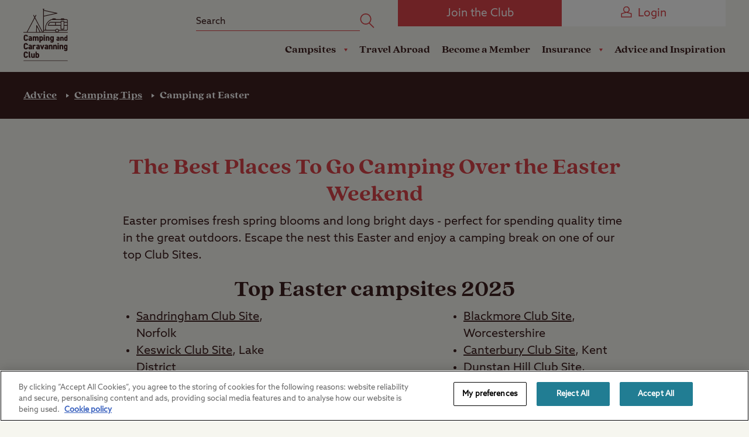

--- FILE ---
content_type: text/html; charset=utf-8
request_url: https://www.campingandcaravanningclub.co.uk/advice/camping-tips/camping-at-easter/
body_size: 20224
content:



<!DOCTYPE html>
<html lang="en-gb" data-isNewBrandingEnabled="True">
<head>
    
<meta name="VIcurrentDateTime" content="639046635092277737" />
<meta name="VirtualFolder" content="/" />
<script type="text/javascript" src="/layouts/system/VisitorIdentification.js"></script>

    <meta charset="utf-8" />
    <meta http-equiv="X-UA-Compatible" content="IE=edge, chrome=1">
    <meta http-equiv="Content-type" content="text/html; charset=utf-8">
    <meta name="viewport" content="width=device-width, height=device-height, initial-scale=1.0, maximum-scale=1.0, user-scalable=no">

    <meta name="application-name" content="The Camping and Caravanning Club">
    <meta name="mobile-web-app-capable" content="yes">
    <meta name="apple-mobile-web-app-title" content="CCC">
    <meta name="apple-mobile-web-app-capable" content="yes">
    <meta name="apple-mobile-web-app-status-bar-style" content="black">

    <link rel="apple-touch-icon" sizes="180x180" href="/dist/images/meta/apple-touch-icon.png?v=3">
    <link rel="icon" type="image/png" sizes="32x32" href="/dist/images/meta/favicon-32x32.png?v=3">
    <link rel="icon" type="image/png" sizes="16x16" href="/dist/images/meta/favicon-16x16.png?v=3">
    <link rel="manifest" href="/dist/images/meta/site.webmanifest">
    <link rel="mask-icon" href="/dist/images/meta/safari-pinned-tab.svg?v=3" color="#b82d34">
    <link rel="shortcut icon" href="/dist/images/meta/favicon.ico?v=3">
    <meta name="msapplication-TileColor" content="#da532c">
    <meta name="msapplication-config" content="/dist/images/meta/browserconfig.xml">
    <meta name="theme-color" content="#ffffff">
    <meta name="format-detection" content="telephone=no" />




    


    <meta name="description" content="Your fun-filled Easter adventure is just around the corner and with over 100 Club Sites to choose from, you&#39;re spoilt for choice." />
<meta name="copyright" content="The Camping and Carvanning Club" />

<link rel="canonical" href="https://www.campingandcaravanningclub.co.uk/advice/camping-tips/camping-at-easter/" />

        <title>Easter Camping Breaks - The Camping and Caravanning Club</title>



<meta property="og:url" content="https://www.campingandcaravanningclub.co.uk/advice/camping-tips/camping-at-easter/" />
<meta property="og:title" content="Easter Camping Breaks - The Camping and Caravanning Club" />
<meta property="og:description" content="Your fun-filled Easter adventure is just around the corner and with over 100 Club Sites to choose from, you&#39;re spoilt for choice." />


<meta name="twitter:site" content="@campandcaravan" />
<meta name="twitter:creator" content="@campandcaravan" />
<meta name="twitter:title" content="Easter Camping Breaks - The Camping and Caravanning Club" />
<meta name="twitter:description" content="Your fun-filled Easter adventure is just around the corner and with over 100 Club Sites to choose from, you&#39;re spoilt for choice." />


<meta name="twitter:domain" content="https://www.campingandcaravanningclub.co.uk" />
<meta name="twitter:app:name:iphone" content="SiteSeeker" />
<meta name="twitter:app:name:ipad" content="SiteSeeker" />
<meta name="twitter:app:name:googleplay" content="SiteSeeker Campsite Finder" />
<meta name="twitter:app:id:iphone" content="id583083087" />
<meta name="twitter:app:id:ipad" content="id583083087" />
<meta name="twitter:app:id:googleplay" content="com.sixvoices.siteseeker" />

    <script>(n=>{var o={};function r(e){var t;return(o[e]||(t=o[e]={i:e,l:!1,exports:{}},n[e].call(t.exports,t,t.exports,r),t.l=!0,t)).exports}r.m=n,r.c=o,r.d=function(e,t,n){r.o(e,t)||Object.defineProperty(e,t,{enumerable:!0,get:n})},r.r=function(e){"undefined"!=typeof Symbol&&Symbol.toStringTag&&Object.defineProperty(e,Symbol.toStringTag,{value:"Module"}),Object.defineProperty(e,"__esModule",{value:!0})},r.t=function(t,e){if(1&e&&(t=r(t)),8&e)return t;if(4&e&&"object"==typeof t&&t&&t.__esModule)return t;var n=Object.create(null);if(r.r(n),Object.defineProperty(n,"default",{enumerable:!0,value:t}),2&e&&"string"!=typeof t)for(var o in t)r.d(n,o,function(e){return t[e]}.bind(null,o));return n},r.n=function(e){var t=e&&e.__esModule?function(){return e.default}:function(){return e};return r.d(t,"a",t),t},r.o=function(e,t){return Object.prototype.hasOwnProperty.call(e,t)},r.p="/dist/js/",r(r.s=574)})({122:function(e,t,n){var o=n(76).default,r=n(167);e.exports=function(e){return e=r(e,"string"),"symbol"==o(e)?e:e+""},e.exports.__esModule=!0,e.exports.default=e.exports},167:function(e,t,n){var o=n(76).default;e.exports=function(e,t){if("object"!=o(e)||!e)return e;var n=e[Symbol.toPrimitive];if(void 0===n)return("string"===t?String:Number)(e);if(n=n.call(e,t||"default"),"object"!=o(n))return n;throw new TypeError("@@toPrimitive must return a primitive value.")},e.exports.__esModule=!0,e.exports.default=e.exports},574:function(e,t,n){n.r(t);var t=n(93),o=document.documentElement.classList.contains("page-editor"),n=!!document.documentMode,r=!n&&!!window.StyleMedia;n&&document.body.classList.add("ie"),r&&document.body.classList.add("edge"),document.documentElement.classList.remove("no-js"),document.documentElement.classList.add("js"),t.a.isFastConnection()||document.documentElement.classList.add("js-slow-connection"),setTimeout(function(){window.isJsLoaded||o||(document.documentElement.classList.add("no-js"),document.documentElement.classList.remove("js"))},3e4)},6:function(e,t){e.exports=function(e,t){if(!(e instanceof t))throw new TypeError("Cannot call a class as a function")},e.exports.__esModule=!0,e.exports.default=e.exports},7:function(e,t,n){var r=n(122);function o(e,t){for(var n=0;n<t.length;n++){var o=t[n];o.enumerable=o.enumerable||!1,o.configurable=!0,"value"in o&&(o.writable=!0),Object.defineProperty(e,r(o.key),o)}}e.exports=function(e,t,n){return t&&o(e.prototype,t),n&&o(e,n),Object.defineProperty(e,"prototype",{writable:!1}),e},e.exports.__esModule=!0,e.exports.default=e.exports},76:function(t,e){function n(e){return t.exports=n="function"==typeof Symbol&&"symbol"==typeof Symbol.iterator?function(e){return typeof e}:function(e){return e&&"function"==typeof Symbol&&e.constructor===Symbol&&e!==Symbol.prototype?"symbol":typeof e},t.exports.__esModule=!0,t.exports.default=t.exports,n(e)}t.exports=n,t.exports.__esModule=!0,t.exports.default=t.exports},93:function(e,t,n){n.d(t,"a",function(){return u});var t=n(6),o=n.n(t),t=n(7),r=n.n(t),u=(()=>{function e(){o()(this,e)}return r()(e,null,[{key:"sum",value:function(e){for(var t=0,n=e.length;n--;)t+=e[n];return t}},{key:"pad",value:function(e,t,n){return n=n||"0",(e+="").length>=t?e:new Array(t-e.length+1).join(n)+e}},{key:"toPrice",value:function(e){return"".concat(1<arguments.length&&void 0!==arguments[1]?arguments[1]:"£").concat(Number.parseFloat(e).toFixed(2))}},{key:"hasLength",value:function(e){return!!(e&&e.constructor===Array&&0<e.length)}},{key:"updateQueryStringParameter",value:function(e,t,n){var o=new RegExp("([?&])".concat(t,"=.*?(&|$)"),"i"),r=-1!==e.indexOf("?")?"&":"?";return e.match(o)?e.replace(o,"$1".concat(t,"=").concat(n,"$2")):"".concat(e).concat(r).concat(t,"=").concat(n)}},{key:"isFastConnection",value:function(){var e=window.navigator,e=e.connection||e.mozConnection||e.webkitConnection;return!e||2<e.downlink}},{key:"camelCase",value:function(e){return e.replace(/(?:^\w|[A-Z]|\b\w|\s+)/g,function(e,t){return 0==+e?"":0===t?e.toLowerCase():e.toUpperCase()})}},{key:"camelToKebab",value:function(e){return e.replace(/([a-z0-9]|(?=[A-Z]))([A-Z])/g,"$1-$2").toLowerCase()}},{key:"hashString",value:function(e){for(var t=0,n=0;n<e.length;n+=1)t=(t<<5)-t+e.charCodeAt(n),t&=t;return t}}]),e})()}});
//# sourceMappingURL=inlineHead.js.map?v=1.26.2.1</script>
    
    <link rel="stylesheet" href="/dist/css/rebrand/styles.css?utz2bGbsWTVF3P1btLW/pThA/ENTCB9NWTA2lyHYdnk=" />


    

<script>
    // Define dataLayer and the gtag function.
    window.dataLayer = window.dataLayer || [];
    function gtag() { dataLayer.push(arguments); }

    // Default ad_storage & analytics_storage to 'denied'.
    gtag('consent', 'default', {
        'ad_storage': 'denied',
        'analytics_storage': 'denied',
        'wait_for_update': 500
    });</script>
<script>
    (function () {
        const urlParams = new URLSearchParams(window.location.search);
        const app_tracking_prefs = urlParams.get('app_tracking_prefs');

        function appConsentTest(atp) {
            var waitForGlobal = function (key, callback) {
                if (window[key]) {
                    callback();
                } else {
                    setTimeout(function () {
                        waitForGlobal(key, callback);
                    }, 100);
                }
            };

            waitForGlobal("OneTrust", function () {
                if (atp === 'true') {
                    window.OneTrust.AllowAll()
                } else (window.OneTrust.RejectAll())
            });
        }
        if (app_tracking_prefs) {
            appConsentTest(app_tracking_prefs)
        }
    })();</script>
<!-- Google Tag Manager -->
<script>
    (function (w, d, s, l, i) {
        w[l] = w[l] || []; w[l].push({
            'gtm.start':
                new Date().getTime(), event: 'gtm.js'
        }); var f = d.getElementsByTagName(s)[0],
            j = d.createElement(s), dl = l != 'dataLayer' ? '&l=' + l : ''; j.async = true; j.src =
                'https://www.googletagmanager.com/gtm.js?id=' + i + dl + ''; f.parentNode.insertBefore(j, f);
    })(window, document, 'script', 'dataLayer', 'GTM-56QL9X');</script>
<!-- End Google Tag Manager -->
<!-- OneTrust Cookies Consent Notice start for campingandcaravanningclub.co.uk -->
<script src="https://cdn-ukwest.onetrust.com/scripttemplates/otSDKStub.js" type="text/javascript" charset="UTF-8" data-domain-script="c18bdf40-5224-40b8-8aaf-2fdecfc1fa2d"></script>
<script type="text/javascript">function OptanonWrapper() { }</script>
<!-- OneTrust Cookies Consent Notice end for campingandcaravanningclub.co.uk -->



</head>
<body >
    

<!-- Google Tag Manager (noscript) -->
<noscript>
    <iframe src="https://www.googletagmanager.com/ns.html?id=GTM-56QL9X"
            height="0" width="0" style="display:none;visibility:hidden"></iframe>
</noscript>
<!-- End Google Tag Manager (noscript) -->
    <div data-component="GtmDataLayer" data-model="{&quot;IsAuthenticated&quot;:false,&quot;Number&quot;:&quot;&quot;,&quot;Token&quot;:&quot;&quot;,&quot;Id&quot;:&quot;&quot;,&quot;Title&quot;:&quot;&quot;,&quot;FirstName&quot;:&quot;&quot;,&quot;LastName&quot;:&quot;&quot;,&quot;IsPrimary&quot;:false,&quot;IsSecondary&quot;:false,&quot;Type&quot;:&quot;&quot;,&quot;Status&quot;:&quot;&quot;,&quot;PaymentType&quot;:&quot;&quot;,&quot;RenewalDate&quot;:null,&quot;UniqueId&quot;:&quot;&quot;,&quot;Unit&quot;:&quot;&quot;,&quot;IsFamily&quot;:false,&quot;IsACR&quot;:false}" data-renewal-date=""></div>

    <header class="Header" data-component="Header">
        <div class="Header_notificationHeader NotificationHeader" data-header-notification-header="true">
</div>
        <div class="Header_inner">
            <a href="/" class="Header_homeLink">
                


<img class="Header_image" src="/dist/images/rebrand/Camping-and-Caravanning-Club-Logo.svg" alt="The Camping & Caravanning Club Logo" width="81" height="95" />
            </a>
            <div class="Header_right">
                <div class="Header_top">
                    <div class="TopMenu">
                            <div class="TopMenu_search">
	    <form method="get" action="/search-results/">
		    <div class="TopMenu_searchInner">
			    <input type="text" name="query" id="query" class="TopMenu_searchInput" placeholder="Search" data-e2e="header__search__input">
			    <button type="submit" class="TopMenu_searchButton" data-e2e="header__search__button">
				    <svg class="TopMenu_searchIcon Icon" viewBox="0 0 36 36" aria-hidden="true">
        <use xlink:Href="/dist/icons/rebrand/icons.svg#Search"/>
</svg>
			    </button>
		    </div>
	    </form>
    </div>

                        
<a href="/membership/" class="TopMenu_loginButton TopMenu_loginButton-mobile Button" title="Join the Club" >Join the Club</a><a href="https://www.campingandcaravanningclub.co.uk/members_id/login.aspx?reqURL=https%3a%2f%2fwww.campingandcaravanningclub.co.uk%2fadvice%2fcamping-tips%2fcamping-at-easter%2f" class="TopMenu_loginButton Button Button-invert" title="Login" ><svg class="TopMenu_joinButtonIcon Icon" viewBox="0 0 36 36" aria-hidden="true">
        <use xlink:Href="/dist/icons/rebrand/icons.svg#Person"/>
</svg>Login</a><div class="TopMenu_mobileButtonHolder">
	<button type="button" data-header="mobile-button mobile-search" class="TopMenu_mobileButton TopMenu_mobileButton-search">
		<svg class="TopMenu_mobileButtonIcon Icon" viewBox="0 0 36 36" aria-hidden="true">
        <use xlink:Href="/dist/icons/rebrand/icons.svg#Search"/>
</svg>
		<svg class="TopMenu_mobileButtonIcon Icon" viewBox="0 0 36 36" aria-hidden="true">
        <use xlink:Href="/dist/icons/rebrand/icons.svg#PlusExpand"/>
</svg>
	</button>

	<a href="https://www.campingandcaravanningclub.co.uk/members_id/login.aspx?reqURL=https%3a%2f%2fwww.campingandcaravanningclub.co.uk%2fadvice%2fcamping-tips%2fcamping-at-easter%2f" data-header="mobile-button mobile-login" class="TopMenu_mobileButton">
		<svg class="TopMenu_mobileButtonIcon Icon" viewBox="0 0 36 36" aria-hidden="true">
        <use xlink:Href="/dist/icons/rebrand/icons.svg#Person"/>
</svg>
		<svg class="TopMenu_mobileButtonIcon Icon" viewBox="0 0 36 36" aria-hidden="true">
        <use xlink:Href="/dist/icons/rebrand/icons.svg#Person"/>
</svg>
	</a>

	<button type="button" data-header="mobile-button mobile-menu" class="TopMenu_mobileButton TopMenu_mobileButton-menu">
		<svg class="TopMenu_mobileButtonIcon Icon" viewBox="0 0 36 36" aria-hidden="true">
        <use xlink:Href="/dist/icons/rebrand/icons.svg#Menu"/>
</svg>
		<svg class="TopMenu_mobileButtonIcon Icon" viewBox="0 0 36 36" aria-hidden="true">
        <use xlink:Href="/dist/icons/rebrand/icons.svg#PlusExpand"/>
</svg>
	</button>
</div>

                    </div>
                </div>
                <div class="Header_bottom">
                        <div class="Header_navigation Navigation" data-header-navigation="true">
            <div class="Navigation_item">
                    <div class="Navigation_subMenu">
                        <button class="Navigation_subMenuButton" data-navigation="sub-menu-button" data-title="Campsites">
                            Campsites
                            <svg class="Navigation_linkArrow Icon" viewBox="0 0 36 36" aria-hidden="true">
        <use xlink:Href="/dist/icons/rebrand/icons.svg#Arrow"/>
</svg>
                        </button>
                        <ul class="Navigation_subMenuItems">
                            <li class="Navigation_subMenuItem Navigation_subMenuItem-backButton">
                                <button class="Navigation_subMenuBackButton" data-navigation="sub-menu-back-button">
                                    <svg class="Navigation_backArrow Icon" viewBox="0 0 36 36" aria-hidden="true">
        <use xlink:Href="/dist/icons/rebrand/icons.svg#Arrow"/>
</svg>
                                    Back
                                </button>
                            </li>

                            <div class="Navigation_subMenuColumns">
                                    <div class="Navigation_subMenuColumn">
                                        <h6 class="Navigation_subMenuColumnTitle">Campsites and Booking:</h6>
                                    <li class="Navigation_subMenuItem">
<a href="https://www.campingandcaravanningclub.co.uk/siteseeker/" class="Navigation_subMenuLink" >Find a campsite</a>                                    </li>
                                    <li class="Navigation_subMenuItem">
<a href="/campsites/uk/" class="Navigation_subMenuLink" >All UK Campsites</a>                                    </li>
                                    <li class="Navigation_subMenuItem">
<a href="https://www.campingandcaravanningclub.co.uk/camping-late-availability/" class="Navigation_subMenuLink" >Late Availability</a>                                    </li>
                                    <li class="Navigation_subMenuItem">
<a href="/campsites/offers/" class="Navigation_subMenuLink" >Latest Offers</a>                                    </li>
                                </div>
                                    <div class="Navigation_subMenuColumn">
                                        <h6 class="Navigation_subMenuColumnTitle">Other Types of Camping:</h6>
                                    <li class="Navigation_subMenuItem">
<a href="/campsites/member-only/certificated-sites/" class="Navigation_subMenuLink" >Member-only Campsites</a>                                    </li>
                                    <li class="Navigation_subMenuItem">
<a href="/campsites/pitch-types/seasonal/" class="Navigation_subMenuLink" >Seasonal</a>                                    </li>
                                    <li class="Navigation_subMenuItem">
<a href="/campsites/facilities/storage/" class="Navigation_subMenuLink" >Storage</a>                                    </li>
                                    <li class="Navigation_subMenuItem">
<a href="/campsites/member-only/social-camping/" class="Navigation_subMenuLink" >Social Camping</a>                                    </li>
                                </div>
                                    <div class="Navigation_subMenuColumn">
                                        <h6 class="Navigation_subMenuColumnTitle">Other Accommodation:</h6>
                                    <li class="Navigation_subMenuItem">
<a href="/campsites/glamping/" class="Navigation_subMenuLink" >Glamping</a>                                    </li>
                                    <li class="Navigation_subMenuItem">
<a href="/campsites/self-catering/" class="Navigation_subMenuLink" >Self Catering</a>                                    </li>
                                    <li class="Navigation_subMenuItem">
<a href="/campsites/static-caravans-for-sale/" class="Navigation_subMenuLink" >Holiday Homes</a>                                    </li>
                                    <li class="Navigation_subMenuItem">
<a href="/campsites/glamping/lodges/" class="Navigation_subMenuLink" >Lodges</a>                                    </li>
                                    <li class="Navigation_subMenuItem">
<a href="/campsites/glamping/pods/" class="Navigation_subMenuLink" >Pods</a>                                    </li>
                                </div>
                                    <div class="Navigation_subMenuColumn">
                                        <h6 class="Navigation_subMenuColumnTitle">Inspiration:</h6>
                                    <li class="Navigation_subMenuItem">
<a href="/advice/" class="Navigation_subMenuLink" >Holiday Ideas</a>                                    </li>
                                    <li class="Navigation_subMenuItem">
<a href="/campsites/family-friendly/" class="Navigation_subMenuLink" >Camping with Kids</a>                                    </li>
                                    <li class="Navigation_subMenuItem">
<a href="/campsites/dog-friendly/" class="Navigation_subMenuLink" >Camping with Dogs</a>                                    </li>
                                    <li class="Navigation_subMenuItem">
<a href="/campsites/beaches/" class="Navigation_subMenuLink" >Camping near the Coast</a>                                    </li>
                                </div>
                            </div>
                            </ul>
                        </div>
                </div>
            <div class="Navigation_item">
<a href="/travel-abroad/" class="Navigation_link" >Travel Abroad</a>                </div>
            <div class="Navigation_item">
<a href="/membership/#Become a Member" class="Navigation_link" title="Become a Member" >Become a Member</a>                </div>
            <div class="Navigation_item">
                    <div class="Navigation_subMenu">
                        <button class="Navigation_subMenuButton" data-navigation="sub-menu-button" data-title="Insurance">
                            Insurance
                            <svg class="Navigation_linkArrow Icon" viewBox="0 0 36 36" aria-hidden="true">
        <use xlink:Href="/dist/icons/rebrand/icons.svg#Arrow"/>
</svg>
                        </button>
                        <ul class="Navigation_subMenuItems">
                            <li class="Navigation_subMenuItem Navigation_subMenuItem-backButton">
                                <button class="Navigation_subMenuBackButton" data-navigation="sub-menu-back-button">
                                    <svg class="Navigation_backArrow Icon" viewBox="0 0 36 36" aria-hidden="true">
        <use xlink:Href="/dist/icons/rebrand/icons.svg#Arrow"/>
</svg>
                                    Back
                                </button>
                            </li>

                            <div class="Navigation_subMenuColumns">
                                    <div class="Navigation_subMenuColumn">
                                        <h6 class="Navigation_subMenuColumnTitle">Camping Insurance</h6>
                                    <li class="Navigation_subMenuItem">
<a href="/insurance/caravan-insurance/" class="Navigation_subMenuLink" >Caravan Insurance</a>                                    </li>
                                    <li class="Navigation_subMenuItem">
<a href="/insurance/motorhome-insurance/" class="Navigation_subMenuLink" >Motorhome Insurance</a>                                    </li>
                                    <li class="Navigation_subMenuItem">
<a href="/insurance/campervan-insurance/" class="Navigation_subMenuLink" >Campervan Insurance</a>                                    </li>
                                    <li class="Navigation_subMenuItem">
<a href="/insurance/tent-insurance/" class="Navigation_subMenuLink" >Tent Insurance</a>                                    </li>
                                    <li class="Navigation_subMenuItem">
<a href="/insurance/trailer-tent-insurance/" class="Navigation_subMenuLink" >Trailer Tent Insurance</a>                                    </li>
                                </div>
                                    <div class="Navigation_subMenuColumn">
                                        <h6 class="Navigation_subMenuColumnTitle">On the Road</h6>
                                    <li class="Navigation_subMenuItem">
<a href="/insurance/breakdown-and-recovery/" class="Navigation_subMenuLink" >Arrival Breakdown Cover</a>                                    </li>
                                    <li class="Navigation_subMenuItem">
<a href="/insurance/car-insurance/" class="Navigation_subMenuLink" >Car Insurance</a>                                    </li>
                                </div>
                                    <div class="Navigation_subMenuColumn">
                                        <h6 class="Navigation_subMenuColumnTitle">Other Cover</h6>
                                    <li class="Navigation_subMenuItem">
<a href="/insurance/home-insurance/" class="Navigation_subMenuLink" >Home Insurance</a>                                    </li>
                                    <li class="Navigation_subMenuItem">
<a href="/insurance/caravan-holiday-home-insurance/" class="Navigation_subMenuLink" >Caravan Holiday Home Insurance</a>                                    </li>
                                </div>
                            </div>
                            </ul>
                        </div>
                </div>
            <div class="Navigation_item">
<a href="/advice/" class="Navigation_link" >Advice and Inspiration</a>                </div>
        </div>



                </div>
            </div>
        </div>
    </header>

    <main class="Layout" data-component="MemberFlag">
        
        
<section class="Module Module-snug ArticlesBreadcrumb">
    <div class="ArticlesBreadcrumb_inner">
        <ul class="ArticlesBreadcrumb_items">
                <li class="ArticlesBreadcrumb_item">
                    <a class="ArticlesBreadcrumb_itemText ArticlesBreadcrumb_itemText-link" href="/advice/">Advice</a>
                    <svg class="ArticlesBreadcrumb_icon Icon" viewBox="0 0 36 36" aria-hidden="true">
        <use xlink:Href="/dist/icons/rebrand/icons.svg#Caret"/>
</svg>
                </li>
                <li class="ArticlesBreadcrumb_item">
                    <a class="ArticlesBreadcrumb_itemText ArticlesBreadcrumb_itemText-link" href="/advice/camping-tips/">Camping Tips</a>
                    <svg class="ArticlesBreadcrumb_icon Icon" viewBox="0 0 36 36" aria-hidden="true">
        <use xlink:Href="/dist/icons/rebrand/icons.svg#Caret"/>
</svg>
                </li>
            <li class="ArticlesBreadcrumb_item">
                <span class="ArticlesBreadcrumb_itemText">Camping at Easter</span>
                <svg class="ArticlesBreadcrumb_icon Icon" viewBox="0 0 36 36" aria-hidden="true">
        <use xlink:Href="/dist/icons/rebrand/icons.svg#Caret"/>
</svg>
            </li>
        </ul>

    </div>
</section>

            <section class="Module Module-half Overview">
        <div class="Overview_text BodyCopy">
<H1 class='Overview_title Castle.Proxies.ITaxonomyItemProxy align-center'>The Best Places To Go Camping Over the Easter Weekend</H1>    

            <style type="text/css">
    .frameWrapper{width: 320px; float: right}
    .theFrame{border:none;}
    @media screen and (max-width: 500px) {
    .frameWrapper{width:100%}
    }
</style>
<p><span class="brown-large-text">Easter promises fresh spring blooms and long bright days - perfect for spending quality time in the great outdoors. Escape the nest this Easter and enjoy a camping break on one of our top Club Sites.</span></p>
<h2>Top Easter campsites 2025</h2>
<div style="width: 35%; float: left;">
<ul>
    <li><a href="/campsites/uk/norfolk/sandringham/sandringham-camping-and-caravanning-club-site/">Sandringham Club Site</a>, Norfolk</li>
    <li><a href="/campsites/uk/cumbria/keswick/keswick-camping-and-caravanning-club-site/">Keswick Club Site</a>, Lake District</li>
    <li><a href="/campsites/uk/north-yorkshire/scarborough/scarborough-camping-and-caravanning-club-site/">Scarborough Club Site</a>, Yorkshire</li>
    <li><a href="/campsites/uk/east-sussex/pevensey/normans-bay-camping-and-caravanning-club-site/">Normans Bay Club Site</a>, Sussex</li>
    <li><a href="/campsites/uk/dorset/charmouth/">Charmouth&nbsp;Club Site</a>, Dorset</li>
    <li><a href="/campsites/uk/cambridgeshire/st-neots/st-neots-camping-and-caravanning-club-site/">St Neots Club Site</a>, Cambridgeshire</li>
    <li><a href="/campsites/uk/norfolk/cromer/west-runton-camping-and-caravanning-club-site/">West Runton Club Site</a>, Norfolk</li>
    <li><a href="/campsites/uk/surrey/east-horsley/horsley-camping-and-caravanning-club-site/">Horsley Club Site</a>, Surrey</li>
    <li><a href="/campsites/uk/northumberland/chathill/beadnell-bay-camping-and-caravanning-club-site/">Beadnell Bay Club Site</a>, Northumberland</li>
    <li><a href="/campsites/uk/west-midlands/sutton-coldfield/kingsbury-water-park-camping-and-caravanning-club-site/">Kingsbury Club Site</a>, West Midlands</li>
</ul>
</div>
<div style="width: 35%; float: right;">
<ul>
    <li><a href="/campsites/uk/worcestershire/great-malvern/blackmore-camping-and-caravanning-club-site/">Blackmore Club Site</a>, Worcestershire</li>
    <li><a href="/campsites/uk/kent/canterbury/canterbury-camping-and-caravanning-club-site/">Canterbury Club Site</a>, Kent</li>
    <li><a href="/campsites/uk/northumberland/alnwick/dunstan-hill-camping-and-caravanning-club-site/">Dunstan Hill Club Site</a>, Northumberland</li>
    <li><a href="/campsites/uk/cambridgeshire/great-shelford/cambridge-camping-and-caravanning-club-site/">Cambridge Club Site</a>, Cambridgeshire</li>
    <li><a href="/campsites/uk/dumfries-and-galloway/moffat/moffat-camping-and-caravanning-club-site/">Moffat Club Site</a>, Dumfries and Galloway</li>
    <li><a href="/campsites/uk/wiltshire/salisbury/salisbury-camping-and-caravanning-club-site/">Salisbury Club Site</a>, Wiltshire</li>
    <li><a href="/campsites/uk/hertfordshire/hertford/hertford-camping-and-caravanning-club-site/"></a><a href="/campsites/uk/devon/tavistock/tavistock-camping-and-caravanning-club-site/">Tavistock Club Site</a>, Devon</li>
    <li><a href="/campsites/uk/wiltshire/melksham/devizes-camping-and-caravanning-club-site/">Devizes Club Site</a>, Wiltshire</li>
    <li><a href="/campsites/uk/east-lothian/dunbar/dunbar-camping-and-caravanning-club-site/">Dunbar Club Site</a>, East Lothian</li>
    <li><a href="/campsites/uk/glasgow/drymen/milarrochy-bay-camping-and-caravanning-club-site/">Milarrochy Bay Club Site</a>, Glasgow</li>
</ul>
</div>
<div style="clear: both;">
<h2>Spring into action on your Easter camping break at these campsites</h2>
</div>
<h3><a href="/campsites/uk/norfolk/sandringham/sandringham-camping-and-caravanning-club-site/">Sandringham Club Site, Norfolk </a></h3>
&nbsp;<img src="/-/media/Images/Campsites/Club-Sites/Sandringham/Sandringham3.jpg?rev=481d6193dc684c88b325b8c19cfc91e0" style="height:1080px; width:1920px;" alt="Sandringham 3" />
<p><strong>Great for: </strong>Couples </p>
<p>Escape to the tranquil woodland of the Sandringham Estate, where you can pitch up among the trees, within easy reach of great attractions. RSPB reserves, beautiful sandy beaches and quiet roads, ideal for cycling are just some of the selling points of Sandringham Club Site. See more about camping in Norfolk.</p>
<h3><a href="/campsites/uk/north-yorkshire/scarborough/scarborough-camping-and-caravanning-club-site/">Scarborough Club Site, Yorkshire</a></h3>
<img src="/-/media/Images/Campsites/Club-Sites/Scarborough/5-Scarbourough_2021_SV_108.jpg?rev=0639766e8f904539ae27e4f6417813ee" style="height:1080px; width:1920px;" alt="Scarborough 5" />&nbsp;
<p><strong>Great for: </strong>Families </p>
<p>Explore Yorkshires many coastal delights and the North York Moors National Park when you camp at Scarborough Club Site this Easter. You&rsquo;ll be just a short cliff top walk to the beach, 1.5 miles from Scarborough and within easy reach of a <a href="/advice/whats-on/scarborough-sea-life/">Sea Life Centre</a>&nbsp;and RSPB reserve at Bempton Cliffs. There&rsquo;s plenty for the whole family to do in Scarborough, making it perfect for an Easter break away.</p>
<h3><a href="/campsites/uk/cambridgeshire/st-neots/st-neots-camping-and-caravanning-club-site/">St Neots Club Site, Cambridgeshire </a></h3>
<img src="/-/media/Images/Campsites/Club-Sites/St-Neots/St-Neots-campsite-page-1.jpg?rev=2045bb7145b347e68656fdba62acf827" style="height:1278px; width:1920px;" alt="Hardstanding pitches at St Neots Campsite" />&nbsp;
<p><strong>Great for: </strong>A peaceful retreat </p>
<p>Pitch up on the banks of the Great Ouse, at this wonderful Cambridgeshire campsite. You&rsquo;ll be a leisurely stroll away from the lovely local pub and a short walk away from the town of St Neots which offers several shops and places to eat. If you&rsquo;re looking to be a little more active, the Cambridgeshire countryside is great for walking and cycling. </p>
<h3><a href="/campsites/uk/west-midlands/sutton-coldfield/kingsbury-water-park-camping-and-caravanning-club-site/">Kingsbury Club Site, West Midlands </a></h3>
<img src="/-/media/Images/Campsites/Club-Sites/Kingsbury-Water-Park/Kingsbury-Water-Park-campsite-page-1.jpg?rev=eb9d8ffd19744914aa17903ae972cb56" style="height:1278px; width:1920px;" alt="Aerial view of Kingsbury Water Park Campsite" />&nbsp;
<p><strong>Great for: </strong>Camping near Birmingham </p>
<p>Kingsbury is in an undeniably great location. Across the road, you can access Kingsbury Water Park, which is great for wildlife watching, walking and cycling. Further afield is Birmingham and its many family friendly attractions. Cadbury World, the <a href="/advice/whats-on/black-country-living-musuem/">Black Country Living Museum</a>&nbsp;and the Sea Life Centre are a few of the many options to visit. Just up the canal towpath from this campsite, you&rsquo;ll come to the Dog and Doublet Inn, so you won&rsquo;t have to travel far to get a good meal in friendly company.</p>
<h3><a href="/campsites/uk/kent/canterbury/canterbury-camping-and-caravanning-club-site/">Canterbury Club Site, Kent </a></h3>
<img src="/-/media/Images/Campsites/Club-Sites/Canterbury/Canterbury-campiste-page-1.jpg?rev=38fd58a39502477ca68780afe8b71df6" style="height:1280px; width:1920px;" alt="Flowers outside at Canterbury Campsite" />&nbsp;
<p><strong>Great for:</strong> History and culture </p>
<p>Explore Kent&rsquo;s coast and countryside when you pitch up just one mile from the city. You can walk into Canterbury or catch the bus which stops right outside the campsite entrance. Canterbury Cathedral, Whitstable and St Augustine&rsquo;s Abbey are some of the highlights to explore.</p>
<h3><a href="/campsites/uk/cambridgeshire/great-shelford/cambridge-camping-and-caravanning-club-site/">Cambridge Club Site, Cambridgeshire</a></h3>
&nbsp; <img src="/-/media/Images/Blog/Activities/Easter-Camping/Cambridge-campsite-Easter.jpg?rev=ee9dafe12cf94aed9fa50ad07a0da4fe" style="height:1080px; width:1920px;" alt="Campervans and caravans pitched up on Cambridge Campsite" /><br />
<p><strong>Great for:</strong> History and tranquillity</p>
<p>Camping in Cambridge over the Easter break is ideal for walkers and cyclists, with great access to the Cambridgeshire countryside.  The University of Cambridge, Imperial War Museum and Denny Abbey are just a few of the days out from this site.</p>
<h3><a href="/campsites/uk/wiltshire/salisbury/salisbury-camping-and-caravanning-club-site/">Salisbury Club Site, Wiltshire </a></h3>
<img src="/-/media/Images/Campsites/Club-Sites/Salisbury/Salisbury-campsite-page-1.jpg?rev=ea236f1fc76c4dbf884028764e81244d" style="height:1280px; width:1920px;" alt="Hardstanding pitches at Salisbury Campsite" />&nbsp;
<p><strong>Great for: </strong>Camping in the countryside </p>
<p>Enjoy views over Old Sarum, an Iron Age Hillfort from Salisbury Club Site which is a spacious site with great access to the countryside. <a href="/advice/whats-on/salisbury-cathedral/">Salisbury Cathedral</a>, <a href="/advice/whats-on/longleat-safari-park/">Longleat</a>&nbsp;and <a href="/advice/whats-on/paultons-park/">Paultons Park</a>&nbsp;are just a few of the attractions accessible nearby.</p>
<h3><a href="/campsites/uk/east-lothian/dunbar/dunbar-camping-and-caravanning-club-site/">Dunbar Club Site, East Lothian  </a></h3>
<img src="/-/media/Images/Campsites/Club-Sites/Dunbar/Dunbar-archive/7-CCC-Dunbar.jpg?rev=35b7b685da4b4f9c8fc5074dc131750f" style="height:1080px; width:1920px;" alt="Dunbar 7" />&nbsp;
<p><strong>Great for</strong>: Sea views </p>
<p>The beach at East Lothian is just a stone&rsquo;s throw away from this campsite with views extending over the pretty Firth of Forth and Bass Rock. <a href="/campsites/uk/east-lothian/edinburgh/">Edinburgh</a>&nbsp;is a bus ride away, to the east of the campsite. Just 3 miles away, Dunbar offers plenty of shopping and places to eat.</p>
<h3><a href="/campsites/uk/devon/tavistock/tavistock-camping-and-caravanning-club-site/">Tavistock Club Site, Devon</a></h3>
<img src="/-/media/Images/Campsites/Club-Sites/Tavistock/2-Tavistock_June2021-65.jpg?rev=2e9e4f0a660e4abf93bbfab7c12c2344" style="height:1080px; width:1920px;" alt="Tavistock 2" />&nbsp;
<p><strong>Great for: </strong>Glorious views of <a href="/campsites/uk/dartmoor/">Dartmoor National Park</a></p>
<p>
Unzip your morning to stunning views and plenty of walking and cycling opportunities at the lovely Tavistock Club Site. <a href="/advice/whats-on/brentor-church/">Brentor Church</a>&nbsp;and <a href="/advice/whats-on/lydford-gorge/">Lydford Gorge</a>&nbsp;are just a few of the incredible nearby attractions.</p>
<h3><a href="/campsites/uk/dorset/charmouth/charmouth-camping-and-caravanning-club-site/">Charmouth Club Site, Dorset</a></h3>
<p><strong>Great for:</strong> Jurassic Coast</p>
<p><img src="/-/media/Images/Campsites/Club-Sites/Charmouth/3---Charmouth-Site-Closer-to-new-Showers-MaxRedwood.jpg?rev=a7d537842f0540439a06408f3c57fa6f" style="height:1080px; width:1920px;" alt="Caravan site" /></p>
<p>Charmouth Club Site is perfectly located for exploring the spectacular <a href="/campsites/uk/dorset/">Jurassic Coast</a>&nbsp;and other popular locations including: Lyme Regis, <a href="/advice/whats-on/river-cottage/">River Cottage</a>&nbsp;and <a href="/advice/whats-on/abbotsbury-subtropical-gardens/">Abbotsbury Sub Tropical Gardens</a>.</p>
        </div>
    </section>




<section class="Module TitleSummary">
    <div class="TitleSummary_inner">
        <H2 class="TitleSummary_title">More holiday inspiration</H2>


        <span class="BodyCopy TitleSummary_summary"></span>
    </div>
</section>

    <div class="Module CarouselGrid CarouselGrid-carouselInactive CarouselGrid-theme CarouselGrid-ctaGrid">
        <div class="CarouselGrid_inner">
            <div class="CarouselGrid_gridItems">
                    <div class="CarouselGrid_item CarouselGrid_item-loading Cta" data-carousel-grid="item">
<a href="/advice/discover/things-to-do-easter/" class="Cta_link" id="dbc6774e-4228-40f6-8a8c-30d0a1fbfc7b" >	<div class="Cta_image LazyImage" data-src="/-/media/Images/Homepage/Club-Sites/Easter.jpg?rev=4825c874a64e41dbb14dc69d5085ccea">
		<div class="LazyImage_loadFeedback"></div>
		<noscript class="noscript-image">
			<div role="img"
				 aria-label="Children playing on a club site at Easter"
				 title="Children playing on a club site at Easter"
				 class="LazyImage_background"
				 style="background-image: url('/-/media/Images/Homepage/Club-Sites/Easter.jpg?rev=4825c874a64e41dbb14dc69d5085ccea');">
			</div>
		</noscript>
		<div role="img"
			 aria-label="Children playing on a club site at Easter"
			 title="Children playing on a club site at Easter"
			 class="LazyImage_background">
		</div>
	</div>
                <div class="Cta_footer">
<H4 class='Cta_title'>Easter Activities</H4>                                            <p class="Cta_strap">Find out more.</p>
                                    </div>
</a>    </div>
    <div class="CarouselGrid_item CarouselGrid_item-loading Cta" data-carousel-grid="item">
<a href="/campsites/family-friendly/" class="Cta_link" id="a6b1132c-9822-41ef-a2a0-6ba3a3b1b051" >	<div class="Cta_image LazyImage" data-src="/-/media/Images/Campsites/Club-Sites/Beadnell-Bay/7_DEN3524.jpg?rev=e4c26682dd9a44a880f5f40498f95167">
		<div class="LazyImage_loadFeedback"></div>
		<noscript class="noscript-image">
			<div role="img"
				 aria-label="Beadnell Bay image 7"
				 title="Beadnell Bay image 7"
				 class="LazyImage_background"
				 style="background-image: url('/-/media/Images/Campsites/Club-Sites/Beadnell-Bay/7_DEN3524.jpg?rev=e4c26682dd9a44a880f5f40498f95167');">
			</div>
		</noscript>
		<div role="img"
			 aria-label="Beadnell Bay image 7"
			 title="Beadnell Bay image 7"
			 class="LazyImage_background">
		</div>
	</div>
                <div class="Cta_footer">
<H4 class='Cta_title'>Family Campsites</H4>                                            <p class="Cta_strap">Find out more.</p>
                                    </div>
</a>    </div>
    <div class="CarouselGrid_item CarouselGrid_item-loading Cta" data-carousel-grid="item">
<a href="https://www.campingandcaravanningclub.co.uk/advice/discover/best-bluebell-woods/" class="Cta_link" id="e79384b2-531f-4a8e-935f-3f295a3e7f57" >	<div class="Cta_image LazyImage" data-src="/-/media/Images/Blog/Activities/Bluebell-Woods/Bluebell-Forest-1.jpg?rev=f34448f023984829b9241ade7318e0f9">
		<div class="LazyImage_loadFeedback"></div>
		<noscript class="noscript-image">
			<div role="img"
				 aria-label="Bluebell Forest"
				 title="Bluebell Forest"
				 class="LazyImage_background"
				 style="background-image: url('/-/media/Images/Blog/Activities/Bluebell-Woods/Bluebell-Forest-1.jpg?rev=f34448f023984829b9241ade7318e0f9');">
			</div>
		</noscript>
		<div role="img"
			 aria-label="Bluebell Forest"
			 title="Bluebell Forest"
			 class="LazyImage_background">
		</div>
	</div>
                <div class="Cta_footer">
<H4 class='Cta_title'>Best Bluebell Woods in the UK</H4>                                            <p class="Cta_strap">Find out more.</p>
                                    </div>
</a>    </div>
    <div class="CarouselGrid_item CarouselGrid_item-loading Cta" data-carousel-grid="item">
<a href="/advice/discover/best-seaside-towns/" class="Cta_link" id="c91a383a-9aca-4d15-a8b8-d390d423c43e" >	<div class="Cta_image LazyImage" data-src="/-/media/Images/Campsites/Club-Sites/Dartmouth/Dartmouth-campiste-page-3.jpg?rev=8fa2891129654143be1f4f134371f7b8">
		<div class="LazyImage_loadFeedback"></div>
		<noscript class="noscript-image">
			<div role="img"
				 aria-label="Dartmouth near Dartmouth Campsite"
				 title="Dartmouth near Dartmouth Campsite"
				 class="LazyImage_background"
				 style="background-image: url('/-/media/Images/Campsites/Club-Sites/Dartmouth/Dartmouth-campiste-page-3.jpg?rev=8fa2891129654143be1f4f134371f7b8');">
			</div>
		</noscript>
		<div role="img"
			 aria-label="Dartmouth near Dartmouth Campsite"
			 title="Dartmouth near Dartmouth Campsite"
			 class="LazyImage_background">
		</div>
	</div>
                <div class="Cta_footer">
<H4 class='Cta_title'>27 of the Best Seaside Towns in the UK</H4>                                            <p class="Cta_strap">Find out more.</p>
                                    </div>
</a>    </div>
    <div class="CarouselGrid_item CarouselGrid_item-loading Cta" data-carousel-grid="item">
<a href="/advice/discover/uk-tourist-attractions/" class="Cta_link" id="739742c8-405d-4bee-a36e-56f682303a26" >	<div class="Cta_image LazyImage" data-src="/-/media/Images/Campsites/Club-Sites/Salisbury/Local-area/Stonehenge---Mr-Nai.jpg?rev=f4d5a4f4fea441408216a56dc2408b59">
		<div class="LazyImage_loadFeedback"></div>
		<noscript class="noscript-image">
			<div role="img"
				 aria-label=""
				 title=""
				 class="LazyImage_background"
				 style="background-image: url('/-/media/Images/Campsites/Club-Sites/Salisbury/Local-area/Stonehenge---Mr-Nai.jpg?rev=f4d5a4f4fea441408216a56dc2408b59');">
			</div>
		</noscript>
		<div role="img"
			 aria-label=""
			 title=""
			 class="LazyImage_background">
		</div>
	</div>
                <div class="Cta_footer">
<H4 class='Cta_title'>50 Top UK Tourist Attractions</H4>                                            <p class="Cta_strap">Find out more.</p>
                                    </div>
</a>    </div>

            </div>
        </div>
    </div>



        <footer class="Module Module-fullWidth Footer">
            <div class="Footer_top">
                <div class="Footer_inner">
                    	<div class="SocialIcons">
		<h3 class="SocialIcons_title">Stay in touch</h3>
		<ul class="SocialIcons_items">
			<li class="SocialIcons_item">
				<a href="https://www.facebook.com/campandcaravanning/" class="SocialIcons_itemLink" target=_blank rel=noopener>
					<svg class="SocialIcons_itemIcon Icon" viewBox="0 0 36 36" aria-hidden="true">
        <use xlink:Href="/dist/icons/rebrand/icons.svg#Facebook"/>
</svg>
				</a>
			</li>
			<li class="SocialIcons_item">
				<a href="https://www.instagram.com/campandcaravan/" class="SocialIcons_itemLink" target=_blank rel=noopener>
					<svg class="SocialIcons_itemIcon Icon" viewBox="0 0 36 36" aria-hidden="true">
        <use xlink:Href="/dist/icons/rebrand/icons.svg#Instagram"/>
</svg>
				</a>
			</li>
			<li class="SocialIcons_item">
				<a href="https://twitter.com/CampAndCaravan/" class="SocialIcons_itemLink" target=_blank rel=noopener>
					<svg class="SocialIcons_itemIcon Icon" viewBox="0 0 36 36" aria-hidden="true">
        <use xlink:Href="/dist/icons/rebrand/icons.svg#Twitter"/>
</svg>
				</a>
			</li>
			<li class="SocialIcons_item">
				<a href="https://www.youtube.com/@Campandcaravanning" class="SocialIcons_itemLink" target=_blank rel=noopener>
					<svg class="SocialIcons_itemIcon Icon" viewBox="0 0 36 36" aria-hidden="true">
        <use xlink:Href="/dist/icons/rebrand/icons.svg#YouTube"/>
</svg>
				</a>
			</li>
		</ul>
	</div>

                    	<div class="FooterMenu" data-component="Accordion">
			<div class="FooterMenu_column">
        <div class="FooterMenu_columnInner">
          <div class="FooterMenu_titleRow"  data-accordion="control">
            <h3 class="FooterMenu_title">Ways to camp with the Club</h3>
            <svg class="FooterMenu_expand Icon" viewBox="0 0 36 36" aria-hidden="true">
        <use xlink:Href="/dist/icons/rebrand/icons.svg#PlusExpand"/>
</svg>
            <svg class="FooterMenu_collapse Icon" viewBox="0 0 36 36" aria-hidden="true">
        <use xlink:Href="/dist/icons/rebrand/icons.svg#MinusCollapse"/>
</svg>
          </div>
          <ul class="FooterMenu_links" data-accordion="content">

	            <li class="FooterMenu_link">
					      <a href="/campsites/uk/" class="FooterMenu_linkText">UK Club Sites</a>
	            </li>
	            <li class="FooterMenu_link">
					      <a href="/travel-abroad/" class="FooterMenu_linkText">European Campsites</a>
	            </li>
	            <li class="FooterMenu_link">
					      <a href="/campsites/member-only/certificated-sites/" class="FooterMenu_linkText">Member-exclusive campsites</a>
	            </li>
	            <li class="FooterMenu_link">
					      <a href="/campsites/self-catering/" class="FooterMenu_linkText">Self-Catering Properties </a>
	            </li>
          </ul>
        </div>
			</div>
			<div class="FooterMenu_column">
        <div class="FooterMenu_columnInner">
          <div class="FooterMenu_titleRow"  data-accordion="control">
            <h3 class="FooterMenu_title">Here to Help</h3>
            <svg class="FooterMenu_expand Icon" viewBox="0 0 36 36" aria-hidden="true">
        <use xlink:Href="/dist/icons/rebrand/icons.svg#PlusExpand"/>
</svg>
            <svg class="FooterMenu_collapse Icon" viewBox="0 0 36 36" aria-hidden="true">
        <use xlink:Href="/dist/icons/rebrand/icons.svg#MinusCollapse"/>
</svg>
          </div>
          <ul class="FooterMenu_links" data-accordion="content">

	            <li class="FooterMenu_link">
					      <a href="/advice/" class="FooterMenu_linkText">Technical Help</a>
	            </li>
	            <li class="FooterMenu_link">
					      <a href="/insurance/" class="FooterMenu_linkText">Insurance</a>
	            </li>
	            <li class="FooterMenu_link">
					      <a href="/insurance/breakdown-and-recovery/" class="FooterMenu_linkText">Breakdown Cover</a>
	            </li>
	            <li class="FooterMenu_link">
					      <a href="/club-courses/" class="FooterMenu_linkText">Manoeuvring Courses</a>
	            </li>
	            <li class="FooterMenu_link">
					      <a href="/motorhome-hire/" class="FooterMenu_linkText">Motorhome Hire</a>
	            </li>
          </ul>
        </div>
			</div>
			<div class="FooterMenu_column">
        <div class="FooterMenu_columnInner">
          <div class="FooterMenu_titleRow"  data-accordion="control">
            <h3 class="FooterMenu_title">Useful Links</h3>
            <svg class="FooterMenu_expand Icon" viewBox="0 0 36 36" aria-hidden="true">
        <use xlink:Href="/dist/icons/rebrand/icons.svg#PlusExpand"/>
</svg>
            <svg class="FooterMenu_collapse Icon" viewBox="0 0 36 36" aria-hidden="true">
        <use xlink:Href="/dist/icons/rebrand/icons.svg#MinusCollapse"/>
</svg>
          </div>
          <ul class="FooterMenu_links" data-accordion="content">

	            <li class="FooterMenu_link">
					      <a href="/about-us/" class="FooterMenu_linkText">About Us</a>
	            </li>
	            <li class="FooterMenu_link">
					      <a href="/policies/privacy-policy/" class="FooterMenu_linkText">Privacy Policy</a>
	            </li>
	            <li class="FooterMenu_link">
					      <a href="/policies/" class="FooterMenu_linkText">Terms &amp; Conditions</a>
	            </li>
	            <li class="FooterMenu_link">
					      <a href="/policies/cookie-policy/" class="FooterMenu_linkText">Cookie Policy</a>
	            </li>
	            <li class="FooterMenu_link">
					      <a href="https://careers.campingandcaravanningclub.co.uk/" class="FooterMenu_linkText">Careers with the Club</a>
	            </li>
	            <li class="FooterMenu_link">
					      <a href="/policies/modern-slavery-act/" class="FooterMenu_linkText">Modern Slavery Policy</a>
	            </li>
	            <li class="FooterMenu_link">
					      <a href="/club-shop/" class="FooterMenu_linkText">Club Shop &amp; Gifts</a>
	            </li>
	            <li class="FooterMenu_link">
					      <a href="/competitions/" class="FooterMenu_linkText">Competitions</a>
	            </li>
          </ul>
        </div>
			</div>
	</div>

                </div>
            </div>
            <div class="Footer_bottom">
                <div class="Footer_inner">
                    <div class="Footer_row">
                        <div class="Footer_copyright">
                            &#169; The Camping and Caravanning Club 2026
                        </div>
                        	<div class="QuickLinks">
		<ul class="QuickLinks_links">
				<li class="QuickLinks_link">
					<a href="/membership/overseas-visitors/" class="QuickLinks_linkText">
						Overseas Visitors
					</a>
				</li>
				<li class="QuickLinks_link">
					<a href="/contact-us/" class="QuickLinks_linkText">
						Contact Us
					</a>
				</li>
				<li class="QuickLinks_link">
					<a href="/media-centre/" class="QuickLinks_linkText">
						Media Centre
					</a>
				</li>
				<li class="QuickLinks_link">
					<a href="/faqs/" class="QuickLinks_linkText">
						FAQs
					</a>
				</li>
		</ul>
	</div>

                    </div>
                </div>
            </div>
        </footer>
    </main>
    <script src="https://browser.sentry-cdn.com/5.9.0/bundle.min.js" integrity="sha384-hMcetfUA+TR8vwXLe2PQTtnfYMs/1BMpXcmNGMNVjzbdKcd5mQ50kU6EC1fPHHq7" crossorigin="anonymous" async></script>
    <script>(n=>{var i={};function r(e){var t;return(i[e]||(t=i[e]={i:e,l:!1,exports:{}},n[e].call(t.exports,t,t.exports,r),t.l=!0,t)).exports}r.m=n,r.c=i,r.d=function(e,t,n){r.o(e,t)||Object.defineProperty(e,t,{enumerable:!0,get:n})},r.r=function(e){"undefined"!=typeof Symbol&&Symbol.toStringTag&&Object.defineProperty(e,Symbol.toStringTag,{value:"Module"}),Object.defineProperty(e,"__esModule",{value:!0})},r.t=function(t,e){if(1&e&&(t=r(t)),8&e)return t;if(4&e&&"object"==typeof t&&t&&t.__esModule)return t;var n=Object.create(null);if(r.r(n),Object.defineProperty(n,"default",{enumerable:!0,value:t}),2&e&&"string"!=typeof t)for(var i in t)r.d(n,i,function(e){return t[e]}.bind(null,i));return n},r.n=function(e){var t=e&&e.__esModule?function(){return e.default}:function(){return e};return r.d(t,"a",t),t},r.o=function(e,t){return Object.prototype.hasOwnProperty.call(e,t)},r.p="/dist/js/",r(r.s=576)})({0:function(e,t,n){var i=n(122);e.exports=function(e,t,n){return(t=i(t))in e?Object.defineProperty(e,t,{value:n,enumerable:!0,configurable:!0,writable:!0}):e[t]=n,e},e.exports.__esModule=!0,e.exports.default=e.exports},122:function(e,t,n){var i=n(76).default,r=n(167);e.exports=function(e){return e=r(e,"string"),"symbol"==i(e)?e:e+""},e.exports.__esModule=!0,e.exports.default=e.exports},165:function(e,t,n){n.d(t,"d",function(){return s}),n.d(t,"c",function(){return u}),n.d(t,"a",function(){return l}),n.d(t,"b",function(){return c});var r=n(93),i=64,o={loading:"loading",loaded:"loaded",error:"error",initialised:"initialised"};function a(e){e.onLoad=null,e.onError=null}function s(e,t,n,i){e=r.a.updateQueryStringParameter(e,(i=void 0===i?!1:i)?"mw":"w",t);return r.a.updateQueryStringParameter(e,i?"mh":"h",n)}function u(e,t){var n,i,r={src:e,loadState:o.loaded};e=e,n=function(e){e=null!==e?o.error:o.loaded;r.loadState=e,t(r)},(i=new Image).onload=function(){a(i),n(i=null)},i.onerror=function(){a(i),i=null,n(o.error)},i.src=e}function l(e){e=e.getBoundingClientRect();return{width:Math.ceil(e.width/i)*i,height:Math.ceil(e.height/i)*i,isWithinBounds:0<e.height&&0<e.width&&e.top<window.innerHeight+200&&-200<e.bottom}}function c(e){return!e.classList.contains("LazyImage--loaded")&&!e.classList.contains("LazyImage--loading")}},167:function(e,t,n){var i=n(76).default;e.exports=function(e,t){if("object"!=i(e)||!e)return e;var n=e[Symbol.toPrimitive];if(void 0===n)return("string"===t?String:Number)(e);if(n=n.call(e,t||"default"),"object"!=i(n))return n;throw new TypeError("@@toPrimitive must return a primitive value.")},e.exports.__esModule=!0,e.exports.default=e.exports},17:function(e,t,n){var i=n(35),r=n.n(i),i=n(6),o=n.n(i),i=n(26),a=n.n(i),i=n(22),s=n.n(i),i=n(7),u=n.n(i),i=n(27),l=n.n(i),i=n(2),c=n.n(i),i=n(0),d=n.n(i),i=n(95),i=n.n(i),h=n(52),n=(e=>{function n(e){var t;if(o()(this,n),t=a()(this,s()(n).call(this)),d()(c()(c()(t)),"EVENT_WILL_UPDATE","eventWillUpdate"),d()(c()(c()(t)),"EVENT_UPDATE","eventUpdate"),d()(c()(c()(t)),"EVENT_DID_UPDATE","eventDidUpdate"),d()(c()(c()(t)),"EVENT_TICK","eventTick"),d()(c()(c()(t)),"EVENT_RESIZE","eventResize"),d()(c()(c()(t)),"EVENT_SCROLL","eventScroll"),d()(c()(c()(t)),"breakpoint",null),d()(c()(c()(t)),"previousBreakpoint",null),d()(c()(c()(t)),"rafID",null),d()(c()(c()(t)),"lastUpdateTime",null),d()(c()(c()(t)),"scrollHeight",null),d()(c()(c()(t)),"scrollTop",null),d()(c()(c()(t)),"viewHeight",null),d()(c()(c()(t)),"viewWidth",null),d()(c()(c()(t)),"active",!1),t.init(),"singleton"!==e)throw new Error("Cannot construct singleton");return t}return l()(n,e),u()(n,null,[{key:"instance",get:function(){return window.__cccViewManager||(window.__cccViewManager=new n("singleton")),window.__cccViewManager}}]),u()(n,[{key:"invalidate",value:function(){this.scrollInvalid=!0,this.resizeInvalid=!0}},{key:"getViewWidth",value:function(){return this.viewWidth}},{key:"getViewHeight",value:function(){return this.viewHeight}},{key:"getScrollTop",value:function(){return this.scrollTop}},{key:"getScrollHeight",value:function(){return this.scrollHeight}},{key:"getBreakpoint",value:function(){return this.breakpoint.value}},{key:"init",value:function(){this.bind(),this.scrollHeight=document.body.scrollHeight,this.viewHeight=window.innerHeight,this.viewWidth=window.innerWidth,this.scrollTop=window.pageYOffset||document.documentElement.scrollTop||document.body.scrollTop||0,this.breakpoint=n.calculateBreakpoint(this.viewWidth),this.previousBreakpoint=this.breakpoint,this.header=document.querySelector('[data-component="Header"]'),this.headerHeight=this.header?this.header.offsetHeight:0}},{key:"bind",value:function(){this.onScroll=this.onScroll.bind(this),this.onUpdate=this.onUpdate.bind(this),this.onResize=this.onResize.bind(this)}},{key:"activate",value:function(){!1===this.active&&(this.active=!0,window.addEventListener("scroll",this.onScroll,{passive:!0,capture:!0}),window.addEventListener("resize",this.onResize),null===this.rafID)&&(this.lastUpdateTime=(new Date).getTime(),this.rafID=window.requestAnimationFrame(this.onUpdate))}},{key:"deactivate",value:function(){this.active=!1,window.removeEventListener("scroll",this.onScroll),window.removeEventListener("resize",this.onResize),window.cancelAnimationFrame(this.rafID),this.rafID=null,this.lastUpdateTime=null}},{key:"hasTransitionedBelow",value:function(e){e="number"==typeof e?e:e.value;return this.previousBreakpoint.value>=e&&this.breakpoint.value<e}},{key:"hasTransitionedBelowAndWithin",value:function(e){e="number"==typeof e?e:e.value;return this.previousBreakpoint.value>e&&this.breakpoint.value<=e}},{key:"hasTransitionedAbove",value:function(e){e="number"==typeof e?e:e.value;return this.previousBreakpoint.value<=e&&this.breakpoint.value>e}},{key:"hasTransitionedAboveAndWithin",value:function(e){e="number"==typeof e?e:e.value;return this.previousBreakpoint.value<e&&this.breakpoint.value>=e}},{key:"isBelow",value:function(e){e="number"==typeof e?e:e.value;return this.breakpoint.value<e}},{key:"isBelowAndWithin",value:function(e){e="number"==typeof e?e:e.value;return this.breakpoint.value<=e}},{key:"isAbove",value:function(e){e="number"==typeof e?e:e.value;return this.breakpoint.value>e}},{key:"isAboveAndWithin",value:function(e){e="number"==typeof e?e:e.value;return this.breakpoint.value>=e}},{key:"onUpdate",value:function(){var e=(new Date).getTime(),t=0;null!==this.lastUpdateTime&&(t=e-this.lastUpdateTime),this.lastUpdateTime=e;var e=(document.scrollingElement||document.documentElement).scrollTop||0,t=(e!==this.scrollTop&&(this.scrollInvalid=!0,this.scrollTop=e),{delta:t,breakpointUpdate:!1,previousBreakpoint:r()({},this.previousBreakpoint),currentBreakpoint:r()({},this.breakpoint),headerHeight:this.headerHeight,scrollTop:e,scrollUpdate:!1,resizeUpdate:!1,scrollHeight:this.scrollHeight,viewHeight:this.viewHeight,viewWidth:this.viewWidth});(this.scrollInvalid||this.resizeInvalid)&&(this.resizeInvalid&&(this.scrollHeight=document.body.scrollHeight,this.viewHeight=window.innerHeight,this.viewWidth=window.innerWidth,this.headerHeight=this.header.offsetHeight,(e=n.calculateBreakpoint(this.viewWidth)).value!==this.breakpoint.value&&(t.breakpointUpdate=!0,t.previousBreakpoint=r()({},this.breakpoint),t.currentBreakpoint=r()({},e)),this.previousBreakpoint=this.breakpoint,this.breakpoint=e),t=r()({},t,{headerHeight:this.headerHeight,scrollUpdate:this.scrollInvalid,resizeUpdate:this.resizeInvalid,scrollHeight:this.scrollHeight,viewHeight:this.viewHeight,viewWidth:this.viewWidth}),this.scrollInvalid=!1,this.resizeInvalid=!1,this.emit(this.EVENT_WILL_UPDATE,t),this.emit(this.EVENT_UPDATE,t),this.emit(this.EVENT_DID_UPDATE,t)),this.emit(this.EVENT_TICK,t),this.rafID=window.requestAnimationFrame(this.onUpdate)}},{key:"onScroll",value:function(){this.scrollInvalid=!0,this.emit(this.EVENT_SCROLL)}},{key:"onResize",value:function(){this.resizeInvalid=!0,this.emit(this.EVENT_RESIZE)}}],[{key:"calculateBreakpoint",value:function(n){return h.a.reduce(function(e,t){return n>=e.value&&n<t.value?e:t})}}]),n})(i.a);t.a=n.instance},2:function(e,t){e.exports=function(e){if(void 0===e)throw new ReferenceError("this hasn't been initialised - super() hasn't been called");return e},e.exports.__esModule=!0,e.exports.default=e.exports},213:function(n,e){function i(e,t){return n.exports=i=Object.setPrototypeOf?Object.setPrototypeOf.bind():function(e,t){return e.__proto__=t,e},n.exports.__esModule=!0,n.exports.default=n.exports,i(e,t)}n.exports=i,n.exports.__esModule=!0,n.exports.default=n.exports},22:function(t,e){function n(e){return t.exports=n=Object.setPrototypeOf?Object.getPrototypeOf.bind():function(e){return e.__proto__||Object.getPrototypeOf(e)},t.exports.__esModule=!0,t.exports.default=t.exports,n(e)}t.exports=n,t.exports.__esModule=!0,t.exports.default=t.exports},26:function(e,t,n){var i=n(76).default,r=n(2);e.exports=function(e,t){if(t&&("object"==i(t)||"function"==typeof t))return t;if(void 0!==t)throw new TypeError("Derived constructors may only return object or undefined");return r(e)},e.exports.__esModule=!0,e.exports.default=e.exports},27:function(e,t,n){var i=n(213);e.exports=function(e,t){if("function"!=typeof t&&null!==t)throw new TypeError("Super expression must either be null or a function");e.prototype=Object.create(t&&t.prototype,{constructor:{value:e,writable:!0,configurable:!0}}),Object.defineProperty(e,"prototype",{writable:!1}),t&&i(e,t)},e.exports.__esModule=!0,e.exports.default=e.exports},35:function(e,t,n){var r=n(0);e.exports=function(t){for(var e=1;e<arguments.length;e++){var n=null!=arguments[e]?Object(arguments[e]):{},i=Object.keys(n);"function"==typeof Object.getOwnPropertySymbols&&i.push.apply(i,Object.getOwnPropertySymbols(n).filter(function(e){return Object.getOwnPropertyDescriptor(n,e).enumerable})),i.forEach(function(e){r(t,e,n[e])})}return t},e.exports.__esModule=!0,e.exports.default=e.exports},52:function(e,t,n){n.d(t,"c",function(){return i}),n.d(t,"d",function(){return r}),n.d(t,"b",function(){return o}),n.d(t,"a",function(){return a});var i=480,r=768,o=1024,a=[{key:"mobileBreakpoint",value:0},{key:"mobileLargeBreakpoint",value:i},{key:"tabletBreakpoint",value:r},{key:"desktopBreakpoint",value:o},{key:"desktopSmallBreakpoint",value:1280},{key:"desktopMidBreakpoint",value:1440},{key:"desktopLargeBreakpoint",value:1900}]},576:function(e,t,n){n.r(t);var o=n(17),t=n(6),i=n.n(t),t=n(7),r=n.n(t),t=n(0),a=n.n(t),s=n(165),u=(()=>{function t(e){var r=this;i()(this,t),a()(this,"initLoad",function(){Object(s.c)(r.src,r.onImageLoad)}),a()(this,"onViewWillUpdate",function(e){var t,n,i;(e.scrollUpdate||e.resizeUpdate)&&(t=(e=Object(s.a)(r.backgroundElement)).isWithinBounds,n=e.width,e=e.height,i=Object(s.b)(r.element),t)&&i&&(r.src=Object(s.d)(r.element.dataset.src,n,e),r.proceedToLoadImage=!0,o.a.off(o.a.EVENT_WILL_UPDATE,r.onViewWillUpdate),o.a.on(o.a.EVENT_UPDATE,r.onViewUpdate))}),a()(this,"onViewUpdate",function(){r.proceedToLoadImage&&(r.proceedToLoadImage=!1,r.element.classList.add("LazyImage--loading"),o.a.off(o.a.EVENT_UPDATE,r.onViewUpdate),r.initLoad())}),a()(this,"onImageLoad",function(e){r.element.classList.remove("LazyImage--loading"),r.element.classList.add("LazyImage--".concat(e.loadState)),r.backgroundElement.style.backgroundImage="url('".concat(e.src,"')")}),this.element=e,this.element.dataset.src,this.backgroundElement=e.querySelector(".LazyImage_background"),this.backgroundElement,this.proceedToLoadImage=!1,this.initLazyImage()}return r()(t,[{key:"initLazyImage",value:function(){o.a.on(o.a.EVENT_WILL_UPDATE,this.onViewWillUpdate),o.a.invalidate()}}]),t})();function l(e){var t;e.parentNode&&e.parentNode.classList.contains("table-scroll")||((t=document.createElement("div")).classList.add("table-scroll"),e.replaceWith(t),t.appendChild(e))}o.a.activate(),[].slice.call(document.querySelectorAll(".LazyImage")).forEach(function(e){new u(e)}),document.querySelectorAll("main table").forEach(l),new MutationObserver(function(e){for(var t=0;t<e.length;t+=1)if("childList"===e[t].type)for(var n=0;n<e[t].addedNodes.length;n+=1)"TABLE"===e[t].addedNodes[n].tagName&&[e[t].addedNodes[n]].forEach(l)}).observe(document.querySelector("main"),{childList:!0,subtree:!0}),document.addEventListener("DOMContentLoaded",function(){var t,e=[].slice.call(document.querySelectorAll("video[data-src]"));"IntersectionObserver"in window&&(t=new IntersectionObserver(function(e){e.forEach(function(e){e.isIntersecting&&(e.target.src=e.target.dataset.src,delete e.target.dataset.src,t.unobserve(e.target))})}),e.forEach(function(e){t.observe(e)}))})},6:function(e,t){e.exports=function(e,t){if(!(e instanceof t))throw new TypeError("Cannot call a class as a function")},e.exports.__esModule=!0,e.exports.default=e.exports},7:function(e,t,n){var r=n(122);function i(e,t){for(var n=0;n<t.length;n++){var i=t[n];i.enumerable=i.enumerable||!1,i.configurable=!0,"value"in i&&(i.writable=!0),Object.defineProperty(e,r(i.key),i)}}e.exports=function(e,t,n){return t&&i(e.prototype,t),n&&i(e,n),Object.defineProperty(e,"prototype",{writable:!1}),e},e.exports.__esModule=!0,e.exports.default=e.exports},76:function(t,e){function n(e){return t.exports=n="function"==typeof Symbol&&"symbol"==typeof Symbol.iterator?function(e){return typeof e}:function(e){return e&&"function"==typeof Symbol&&e.constructor===Symbol&&e!==Symbol.prototype?"symbol":typeof e},t.exports.__esModule=!0,t.exports.default=t.exports,n(e)}t.exports=n,t.exports.__esModule=!0,t.exports.default=t.exports},93:function(e,t,n){n.d(t,"a",function(){return o});var t=n(6),i=n.n(t),t=n(7),r=n.n(t),o=(()=>{function e(){i()(this,e)}return r()(e,null,[{key:"sum",value:function(e){for(var t=0,n=e.length;n--;)t+=e[n];return t}},{key:"pad",value:function(e,t,n){return n=n||"0",(e+="").length>=t?e:new Array(t-e.length+1).join(n)+e}},{key:"toPrice",value:function(e){return"".concat(1<arguments.length&&void 0!==arguments[1]?arguments[1]:"£").concat(Number.parseFloat(e).toFixed(2))}},{key:"hasLength",value:function(e){return!!(e&&e.constructor===Array&&0<e.length)}},{key:"updateQueryStringParameter",value:function(e,t,n){var i=new RegExp("([?&])".concat(t,"=.*?(&|$)"),"i"),r=-1!==e.indexOf("?")?"&":"?";return e.match(i)?e.replace(i,"$1".concat(t,"=").concat(n,"$2")):"".concat(e).concat(r).concat(t,"=").concat(n)}},{key:"isFastConnection",value:function(){var e=window.navigator,e=e.connection||e.mozConnection||e.webkitConnection;return!e||2<e.downlink}},{key:"camelCase",value:function(e){return e.replace(/(?:^\w|[A-Z]|\b\w|\s+)/g,function(e,t){return 0==+e?"":0===t?e.toLowerCase():e.toUpperCase()})}},{key:"camelToKebab",value:function(e){return e.replace(/([a-z0-9]|(?=[A-Z]))([A-Z])/g,"$1-$2").toLowerCase()}},{key:"hashString",value:function(e){for(var t=0,n=0;n<e.length;n+=1)t=(t<<5)-t+e.charCodeAt(n),t&=t;return t}}]),e})()},95:function(e,t,n){var i,r,o;
/*!
 * EventEmitter v5.2.5 - git.io/ee
 * Unlicense - http://unlicense.org/
 * Oliver Caldwell - http://oli.me.uk/
 * @preserve
 */function a(){}function s(e,t){for(var n=e.length;n--;)if(e[n].listener===t)return n;return-1}function u(e){return function(){return this[e].apply(this,arguments)}}i="undefined"!=typeof window?window:this||{},r=a.prototype,o=i.EventEmitter,r.getListeners=function(e){var t,n,i=this._getEvents();if(e instanceof RegExp)for(n in t={},i)i.hasOwnProperty(n)&&e.test(n)&&(t[n]=i[n]);else t=i[e]||(i[e]=[]);return t},r.flattenListeners=function(e){for(var t=[],n=0;n<e.length;n+=1)t.push(e[n].listener);return t},r.getListenersAsObject=function(e){var t,n=this.getListeners(e);return n instanceof Array&&((t={})[e]=n),t||n},r.addListener=function(e,t){if(!function e(t){return"function"==typeof t||t instanceof RegExp||!(!t||"object"!=typeof t)&&e(t.listener)}(t))throw new TypeError("listener must be a function");var n,i=this.getListenersAsObject(e),r="object"==typeof t;for(n in i)i.hasOwnProperty(n)&&-1===s(i[n],t)&&i[n].push(r?t:{listener:t,once:!1});return this},r.on=u("addListener"),r.addOnceListener=function(e,t){return this.addListener(e,{listener:t,once:!0})},r.once=u("addOnceListener"),r.defineEvent=function(e){return this.getListeners(e),this},r.defineEvents=function(e){for(var t=0;t<e.length;t+=1)this.defineEvent(e[t]);return this},r.removeListener=function(e,t){var n,i,r=this.getListenersAsObject(e);for(i in r)r.hasOwnProperty(i)&&-1!==(n=s(r[i],t))&&r[i].splice(n,1);return this},r.off=u("removeListener"),r.addListeners=function(e,t){return this.manipulateListeners(!1,e,t)},r.removeListeners=function(e,t){return this.manipulateListeners(!0,e,t)},r.manipulateListeners=function(e,t,n){var i,r,o=e?this.removeListener:this.addListener,a=e?this.removeListeners:this.addListeners;if("object"!=typeof t||t instanceof RegExp)for(i=n.length;i--;)o.call(this,t,n[i]);else for(i in t)t.hasOwnProperty(i)&&(r=t[i])&&("function"==typeof r?o:a).call(this,i,r);return this},r.removeEvent=function(e){var t,n=typeof e,i=this._getEvents();if("string"==n)delete i[e];else if(e instanceof RegExp)for(t in i)i.hasOwnProperty(t)&&e.test(t)&&delete i[t];else delete this._events;return this},r.removeAllListeners=u("removeEvent"),r.emitEvent=function(e,t){var n,i,r,o,a=this.getListenersAsObject(e);for(o in a)if(a.hasOwnProperty(o))for(n=a[o].slice(0),r=0;r<n.length;r++)!0===(i=n[r]).once&&this.removeListener(e,i.listener),i.listener.apply(this,t||[])===this._getOnceReturnValue()&&this.removeListener(e,i.listener);return this},r.trigger=u("emitEvent"),r.emit=function(e){var t=Array.prototype.slice.call(arguments,1);return this.emitEvent(e,t)},r.setOnceReturnValue=function(e){return this._onceReturnValue=e,this},r._getOnceReturnValue=function(){return!this.hasOwnProperty("_onceReturnValue")||this._onceReturnValue},r._getEvents=function(){return this._events||(this._events={})},a.noConflict=function(){return i.EventEmitter=o,a},void 0!==(r=function(){return a}.call(i,n,i,e))&&(e.exports=r)}});
//# sourceMappingURL=inlineBody.js.map?v=1.26.2.1</script>
    <script type="text/javascript" src="/dist/js/app.js?2vXtEAmlm8wY/pTbQ0dIZ0Ev4vA5fjGoYDo2BeY3zuA="></script>
    
    
</body>
</html>
